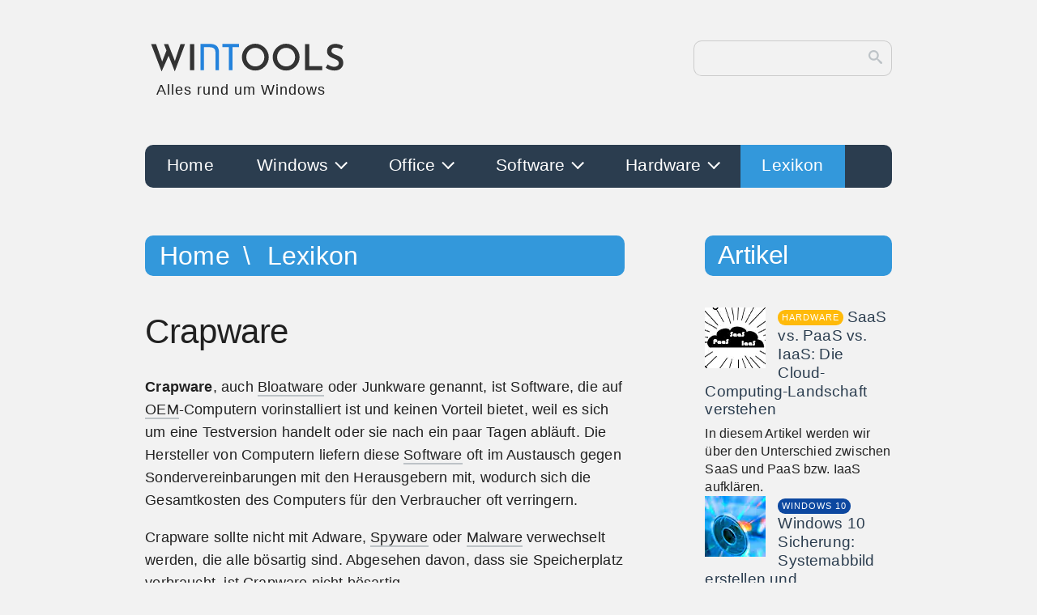

--- FILE ---
content_type: text/html; charset=UTF-8
request_url: https://www.win-tools.de/lexikon/crapware
body_size: 8397
content:
	<!DOCTYPE html>
	<html lang="de">

	<head>
		<title>Lexikon Crapware</title>
		<meta charset="UTF-8">
		<meta name="viewport" content="width=device-width, initial-scale=1.0">
		<meta name="robots" content="index, follow">
		<meta name="keywords" content="crapware,boatware,junkware,software,oem,computer,lexikon">
		<meta name="description" content="Crapware, auch Bloatware oder Junkware genannt, ist Software, die auf OEM-Computern vorinstalliert ist und keinen Vorteil bietet">
		<meta name="msvalidate.01" content="087AC599C30977BBFBD9D5A0F076A5EB">
		<meta name="p:domain_verify" content="703d7310e6c80e5b127912650debfdb7"/>
		<link rel="apple-touch-icon" sizes="180x180" href="/apple-touch-icon.png">
		<link rel="icon" type="image/png" sizes="32x32" href="/favicon-32x32.png">
		<link rel="icon" type="image/png" sizes="16x16" href="/favicon-16x16.png">
		<link rel="manifest" href="/site.webmanifest">
		<link rel="canonical" href="https://www.win-tools.de/lexikon/crapware">
		<link rel="shortcut icon" type="image/x-icon" href="/favicon.ico">
		<link rel="stylesheet" type="text/css" href="/assets/css/nav.css">
		<link rel="stylesheet" type="text/css" href="/assets/css/wintoolsd.css">
		<script async src="https://pagead2.googlesyndication.com/pagead/js/adsbygoogle.js?client=ca-pub-7594120874170837"
     crossorigin="anonymous"></script>
		<script type="application/ld+json">
			{
				"@context": "https://schema.org",
				"@type": "Article",
				"headline": "Lexikon Crapware",
				"description": "Crapware, auch Bloatware oder Junkware genannt, ist Software, die auf OEM-Computern vorinstalliert ist und keinen Vorteil bietet",
				"url": "https://www.win-tools.de/lexikon/crapware",
				"datePublished": "2012-05-19T21:24:18+0000",
				"dateModified": "2021-08-20T15:40:23+0000",
				"keywords": "crapware,boatware,junkware,software,oem,computer,lexikon",
				"mainEntityOfPage": {
					"@type":"WebPage",
					"@id":"https://www.win-tools.de/lexikon/crapware"
				},
				"isFamilyFriendly": "true",
				"author": {
					"url":  "https://www.win-tools.de/images/win-tools.png",
					"@type": "Organization",
					"name": "win-tools.de"
				},                
				"publisher": {
					"@type": "Organization",
					"name": "win-tools.de",
					"logo": {
						"@type": "ImageObject",
						"url":  "https://www.win-tools.de/images/win-tools.png",
						"width": "208",
						"height": "72"
					}
				}
			}		</script>
	</head>

	<body>
		<div id="container">
			<header id="top-header">
				<a href="/">
                    <svg xmlns="http://www.w3.org/2000/svg" viewBox="9.112 80.866 483.485 83.143" id="brand">
						<path d="M23.683 89.786h11.868l15.394 44.032-1.72-.688 12.04-30.788 4.73 13.846-17.286 38.786zm30.702 0h10.148l17.028 43.086-1.978-.344 14.104-42.742h10.922l-24.424 65.016zm61.906-.43h10.148v62.694h-10.148z" fill="#333" />
						<path d="M149.811 152.05h-8.46v-63h22.23q11.16 0 16.65 4.995 5.49 4.995 5.49 15.705v42.3h-8.46v-43.47q0-6.12-3.735-8.865-3.735-2.745-9.855-2.745h-13.86zm43.992-55.08v-7.92h39.6v7.92h-15.57v55.08h-8.46V96.97z" fill="#2483dc" />
						<path d="M240.393 120.746q0-6.45 2.494-12.255 2.494-5.805 6.88-10.234 4.386-4.429 10.191-7.009 5.805-2.58 12.341-2.58 6.622 0 12.427 2.58 5.805 2.58 10.277 7.009 4.472 4.429 6.966 10.234 2.494 5.805 2.494 12.255 0 6.708-2.494 12.47-2.494 5.762-6.966 10.191-4.472 4.429-10.277 6.88-5.805 2.451-12.427 2.451-6.536 0-12.341-2.451-5.805-2.451-10.191-6.794-4.386-4.343-6.88-10.191-2.494-5.848-2.494-12.556zm10.492.086q0 6.106 2.881 11.137 2.881 5.031 7.826 7.998 4.945 2.967 11.051 2.967 6.02 0 10.836-2.967 4.816-2.967 7.654-7.998 2.838-5.031 2.838-11.223 0-6.192-2.881-11.266-2.881-5.074-7.783-8.041-4.902-2.967-10.922-2.967-6.02 0-10.922 3.01-4.902 3.01-7.74 8.084-2.838 5.074-2.838 11.266zm63.026-.086q0-6.45 2.494-12.255 2.494-5.805 6.88-10.234 4.386-4.429 10.191-7.009 5.805-2.58 12.341-2.58 6.622 0 12.427 2.58 5.805 2.58 10.277 7.009 4.472 4.429 6.966 10.234 2.494 5.805 2.494 12.255 0 6.708-2.494 12.47-2.494 5.762-6.966 10.191-4.472 4.429-10.277 6.88-5.805 2.451-12.427 2.451-6.536 0-12.341-2.451-5.805-2.451-10.191-6.794-4.386-4.343-6.88-10.191-2.494-5.848-2.494-12.556zm10.492.086q0 6.106 2.881 11.137 2.881 5.031 7.826 7.998 4.945 2.967 11.051 2.967 6.02 0 10.836-2.967 4.816-2.967 7.654-7.998 2.838-5.031 2.838-11.223 0-6.192-2.881-11.266-2.881-5.074-7.783-8.041-4.902-2.967-10.922-2.967-6.02 0-10.922 3.01-4.902 3.01-7.74 8.084-2.838 5.074-2.838 11.266zm66.896-31.476h10.148v52.89h30.788v9.804h-40.936zm87.111 12.986q-3.44-1.806-7.181-3.053-3.741-1.247-7.181-1.247-4.644 0-7.31 2.021-2.666 2.021-2.666 5.719 0 2.494 1.849 4.386 1.849 1.892 4.773 3.354 2.924 1.462 6.192 2.666 3.784 1.376 7.353 3.483 3.569 2.107 5.848 5.676 2.279 3.569 2.279 9.503 0 4.902-2.494 8.987-2.494 4.085-7.138 6.493-4.644 2.408-11.352 2.408-5.762 0-11.223-1.849-5.461-1.849-9.761-4.773l4.558-7.998q3.096 2.322 7.439 3.999 4.343 1.677 8.041 1.677 2.752 0 5.332-.86 2.58-.86 4.3-2.838 1.72-1.978 1.72-5.246 0-2.58-1.505-4.472-1.505-1.892-3.956-3.268-2.451-1.376-5.289-2.494-2.924-1.118-5.977-2.494-3.053-1.376-5.633-3.397-2.58-2.021-4.214-4.988-1.634-2.967-1.634-7.181 0-5.246 2.408-9.073 2.408-3.827 6.708-6.02 4.3-2.193 9.804-2.451 6.708 0 11.395 1.634 4.687 1.634 8.299 3.87z" fill="#333" />
					</svg>
					<span id="noh1">Alles rund um Windows</span>                </a>
                <form id="search-form" role="search" accept-charset="utf-8" method="get" action="/suche/">
                    <input type="search" id="search-input" value="" name="s" autocomplete="off">
                    <button id="search-button">
                        <svg xmlns="http://www.w3.org/2000/svg" id="search-icon" viewBox="0 0 32 32">
                            <path d="M31.008 27.231l-7.58-6.447c-0.784-0.705-1.622-1.029-2.299-0.998 1.789-2.096 2.87-4.815 2.87-7.787 0-6.627-5.373-12-12-12s-12 5.373-12 12 5.373 12 12 12c2.972 0 5.691-1.081 7.787-2.87-0.031 0.677 0.293 1.515 0.998 2.299l6.447 7.58c1.104 1.226 2.907 1.33 4.007 0.23s0.997-2.903-0.23-4.007zM12 20c-4.418 0-8-3.582-8-8s3.582-8 8-8 8 3.582 8 8-3.582 8-8 8z"></path>
                        </svg>
                    </button>
                </form>
			</header>
			<nav>
				<div class="wrapper">
					<div class="overlay"></div>
					<div class="menu" id="menu">
						<div class="menu-mobile-header">
							<button type="button" class="menu-mobile-arrow">
								<svg width="30" height="30" viewBox="0 0 24 24" fill="none" stroke-width="2" stroke-linecap="butt" stroke-linejoin="round">
									<path d="M19 12H6M12 5l-7 7 7 7"></path>
								</svg>
							</button>
							<a href="#" class="menu-mobile-title"></a>
							<button type="button" class="menu-mobile-close">
								<svg width="30" height="30" viewBox="0 0 24 24" fill="none" stroke-width="2">
									<line x1="18" y1="6" x2="6" y2="18"></line>
									<line x1="6" y1="6" x2="18" y2="18"></line>
								</svg>
							</button>
						</div>
						<ul class="menu-section">
							<li class="menu-item "><a class="" href="https://www.win-tools.de/">Home</a></li><li class="menu-item-has-children "><a class="hidden-mobile" href="https://www.win-tools.de/windows">Windows <i class="arrow arrow-down"></i></a><span class="hidden-desktop">Windows <i class="arrow arrow-down"></i></span><div class="menu-subs menu-mega menu-column-4"><div class="list-item"><a href="https://www.win-tools.de/windows/windows-10" class="title">Windows 10</a><ul><li><a href="https://www.win-tools.de/windows-10/peripherie">Peripherie</a></li><li><a href="https://www.win-tools.de/windows-10/netzwerk">Netzwerk</a></li><li><a href="https://www.win-tools.de/windows-10/sicherheit">Sicherheit</a></li><li><a href="https://www.win-tools.de/windows-10/sonstiges">Sonstiges</a></li><li><a href="https://www.win-tools.de/windows-10/system">System</a></li></ul></div><div class="list-item"><a href="https://www.win-tools.de/windows/windows-11" class="title">Windows 11</a><ul><li><a href="https://www.win-tools.de/windows-11/system">System</a></li><li><a href="https://www.win-tools.de/windows-11/sonstiges">Sonstiges</a></li></ul></div><div class="list-item"><a href="https://www.win-tools.de/windows/windows-8" class="title">Windows 8</a><ul><li><a href="https://www.win-tools.de/windows-8/system">System</a></li><li><a href="https://www.win-tools.de/windows-8/sonstiges">Sonstiges</a></li></ul></div><div class="list-item"><a href="https://www.win-tools.de/windows/windows-all" class="title">Allgemein</a><ul><li><a href="https://www.win-tools.de/windows-all/system">System</a></li><li><a href="https://www.win-tools.de/windows-all/sonstiges">Sonstiges</a></li></ul></div></div></li><li class="menu-item-has-children "><a class="hidden-mobile" href="https://www.win-tools.de/office">Office <i class="arrow arrow-down"></i></a><span class="hidden-desktop">Office <i class="arrow arrow-down"></i></span><div class="menu-subs menu-mega menu-column-4"><div class="list-item"><a href="https://www.win-tools.de/office/word" class="title">Word</a><ul><li><a href="https://www.win-tools.de/word/tipps-tricks">Tipps & Tricks</a></li><li><a href="https://www.win-tools.de/word/sonstiges">Sonstiges</a></li></ul></div><div class="list-item"><a href="https://www.win-tools.de/office/excel" class="title">Excel</a><ul><li><a href="https://www.win-tools.de/excel/tipps-tricks">Tipps & Tricks</a></li><li><a href="https://www.win-tools.de/excel/sonstiges">Sonstiges</a></li></ul></div><div class="list-item"><a href="https://www.win-tools.de/office/outlook" class="title">Outlook</a><ul><li><a href="https://www.win-tools.de/outlook/sonstiges">Sonstiges</a></li></ul></div><div class="list-item"><a href="https://www.win-tools.de/office/powerpoint" class="title">Powerpoint</a></div><div class="list-item"><a href="https://www.win-tools.de/office/office-allgemein" class="title">Allgemein</a><ul><li><a href="https://www.win-tools.de/office-allgemein/sonstiges">Sonstiges</a></li></ul></div></div></li><li class="menu-item-has-children "><a class="hidden-mobile" href="https://www.win-tools.de/software">Software <i class="arrow arrow-down"></i></a><span class="hidden-desktop">Software <i class="arrow arrow-down"></i></span><div class="menu-subs menu-mega menu-column-4"><div class="list-item"><a href="https://www.win-tools.de/software/system-sicherheit" class="title">System & Sicherheit</a><ul><li><a href="https://www.win-tools.de/software/system">System</a></li><li><a href="https://www.win-tools.de/software/wiederherstellung">Wiederherstellung</a></li><li><a href="https://www.win-tools.de/software/synchronisation">Synchronisation</a></li><li><a href="https://www.win-tools.de/software/sicherheit">Sicherheit</a></li></ul></div><div class="list-item"><a href="https://www.win-tools.de/software/internet-email" class="title">Internet & E-Mail</a><ul><li><a href="https://www.win-tools.de/software/browser">Browser</a></li><li><a href="https://www.win-tools.de/software/messenger">Messenger</a></li><li><a href="https://www.win-tools.de/software/email-client">E-Mail Client</a></li></ul></div><div class="list-item"><a href="https://www.win-tools.de/software/audio-video" class="title">Audio & Video</a><ul><li><a href="https://www.win-tools.de/software/3d-audio">3D Audio</a></li></ul></div><div class="list-item"><a href="https://www.win-tools.de/software/sonstiges" class="title">Sonstiges</a><ul><li><a href="https://www.win-tools.de/software/computervirus">Computervirus</a></li><li><a href="https://www.win-tools.de/software/ocr">OCR</a></li><li><a href="https://www.win-tools.de/software/betriebssysteme">Betriebssysteme</a></li><li><a href="https://www.win-tools.de/software/ki">KI</a></li><li><a href="https://www.win-tools.de/software/bilder">Bilder</a></li><li><a href="https://www.win-tools.de/software/netzwerk">Netzwerk</a></li></ul></div></div></li><li class="menu-item-has-children "><a class="hidden-mobile" href="https://www.win-tools.de/hardware">Hardware <i class="arrow arrow-down"></i></a><span class="hidden-desktop">Hardware <i class="arrow arrow-down"></i></span><div class="menu-subs menu-mega menu-column-4"><div class="list-item"><a href="https://www.win-tools.de/hardware/komponenten" class="title">Komponenten</a><ul><li><a href="https://www.win-tools.de/hardware/arbeitsspeicher">Arbeitsspeicher</a></li><li><a href="https://www.win-tools.de/hardware/grafikkarte">Grafikkarte</a></li><li><a href="https://www.win-tools.de/hardware/soundkarte">Soundkarte</a></li><li><a href="https://www.win-tools.de/hardware/ssd">SSD / NVMe</a></li><li><a href="https://www.win-tools.de/hardware/festplatten">Festplatten</a></li><li><a href="https://www.win-tools.de/hardware/mainboard">Mainboard</a></li><li><a href="https://www.win-tools.de/hardware/modem">Modem</a></li><li><a href="https://www.win-tools.de/hardware/prozessor">Prozessor</a></li><li><a href="https://www.win-tools.de/hardware/speicher">Speicher</a></li><li><a href="https://www.win-tools.de/hardware/sonstiges">Sonstiges</a></li></ul></div><div class="list-item"><a href="https://www.win-tools.de/hardware/peripherie" class="title">Peripherie</a><ul><li><a href="https://www.win-tools.de/hardware/3d-drucker">3D Drucker</a></li><li><a href="https://www.win-tools.de/hardware/cloud">Cloud</a></li><li><a href="https://www.win-tools.de/hardware/laserdrucker">Laserdrucker</a></li><li><a href="https://www.win-tools.de/hardware/netzwerke">Netzwerke</a></li><li><a href="https://www.win-tools.de/hardware/router">Router</a></li><li><a href="https://www.win-tools.de/hardware/tintenstrahldrucker">Tintenstrahldrucker</a></li><li><a href="https://www.win-tools.de/hardware/usb">USB</a></li><li><a href="https://www.win-tools.de/hardware/voice-over-ip">Voice over IP</a></li><li><a href="https://www.win-tools.de/hardware/sonstiges">Sonstiges</a></li></ul></div><div class="list-item"><a href="https://www.win-tools.de/hardware/computer" class="title">Computer</a><ul><li><a href="https://www.win-tools.de/hardware/laptop-notebook">Laptop/Notebook</a></li><li><a href="https://www.win-tools.de/hardware/sonstiges">Sonstiges</a></li></ul></div></div></li><li class="menu-item mnactive"><a class="" href="https://www.win-tools.de/lexikon">Lexikon</a></li>						</ul>
					</div>
					<button type="button" class="menu-mobile-toggle" aria-label="Toggle Menu">
						<svg width="30" height="30" viewBox="0 0 24 24" fill="none" stroke="#fff" stroke-width="2">
							<line x1="3" y1="12" x2="21" y2="12"></line>
							<line x1="3" y1="6" x2="21" y2="6"></line>
							<line x1="3" y1="18" x2="21" y2="18"></line>
						</svg>
					</button>
				</div>
			</nav>
			<main>
				<section id="term_detail">
						<header class="header hdmain no-top-marg">
							<nav id="breadcrumb">
								<a href="/" title="home">Home</a>
								<a href="/lexikon" title="Lexikon Übersicht">Lexikon</a>
							</nav>
						</header>
						<h1>Crapware</h1><p><strong>Crapware</strong>, auch <a class="lexikon" title="Lexikon Bloatware" href="../lexikon/bloatware">Bloatware</a> oder Junkware genannt, ist Software, die auf <a class="lexikon" title="Lexikon OEM (Original Equipment Manufacturer)" href="../lexikon/oem">OEM</a>-Computern vorinstalliert ist und keinen Vorteil bietet, weil es sich um eine Testversion handelt oder sie nach ein paar Tagen abläuft. Die Hersteller von Computern liefern diese <a class="lexikon" title="Lexikon Software" href="../lexikon/software">Software</a> oft im Austausch gegen Sondervereinbarungen mit den Herausgebern mit, wodurch sich die Gesamtkosten des Computers für den Verbraucher oft verringern.</p><p>Crapware sollte nicht mit Adware, <a class="lexikon" title="Lexikon Spyware" href="../lexikon/spyware">Spyware</a> oder <a class="lexikon" title="Lexikon Malware" href="../lexikon/malware">Malware</a> verwechselt werden, die alle bösartig sind. Abgesehen davon, dass sie Speicherplatz verbraucht, ist Crapware nicht bösartig.</p><p><strong>Stand:</strong> 20.08.2021</p><hr>
					</section>			</main>
			<aside>
				<header class="header hdmain no-top-marg">
	<h2 class="no-marg">Artikel</h2>
</header>
<section class="flex-50 col">
	
			<div class="row-sub">
				<figure>
					<img src="/images/artikel/hardware/2023/saas-paas-iaas-cloud-thn.webp" width="75" height="75" title="SaaS vs. PaaS vs. IaaS: Die Cloud-Computing-Landschaft verstehen" alt="SaaS vs. PaaS vs. IaaS: Die Cloud-Computing-Landschaft verstehen">
				</figure>
				<article>
					<header>
						<span class="tag hdhardware">hardware</span>
						<a class="row-title" href="/hardware/cloud/saas-paas-iaas-cloud-computing-landschaft" title="SaaS vs. PaaS vs. IaaS: Die Cloud-Computing-Landschaft verstehen">SaaS vs. PaaS vs. IaaS: Die Cloud-Computing-Landschaft verstehen</a>
					</header>
					<p>In diesem Artikel werden wir über den Unterschied zwischen SaaS und PaaS bzw. IaaS aufklären.</p>
				</article>
			</div>
			<div class="row-sub">
				<figure>
					<img src="/images/artikel/windows-10/2022/windows-10-sicherung-systemabbild-thn.webp" width="75" height="75" title="Windows 10 Sicherung: Systemabbild erstellen und wiederherstellen" alt="Windows 10 Sicherung: Systemabbild erstellen und wiederherstellen">
				</figure>
				<article>
					<header>
						<span class="tag hdwindows 10">windows 10</span>
						<a class="row-title" href="/windows-10/system/windows-10-sicherung-systemabbild" title="Windows 10 Sicherung: Systemabbild erstellen und wiederherstellen">Windows 10 Sicherung: Systemabbild erstellen und wiederherstellen</a>
					</header>
					<p>Nur allzu leicht vergisst man, eine Windows 10-Sicherung zu erstellen, und nur allzu schnell stellt man fest, dass man keine hat.</p>
				</article>
			</div>
			<div class="row-sub">
				<figure>
					<img src="/images/artikel/windows-11/2024/virtueller-tastaturton-windows-11-ausschalten-thn.webp" width="75" height="75" title="So schalten Sie den virtuellen Tastaturton in Windows 11 aus" alt="So schalten Sie den virtuellen Tastaturton in Windows 11 aus">
				</figure>
				<article>
					<header>
						<span class="tag hdwindows 11">windows 11</span>
						<a class="row-title" href="/windows-11/system/virtueller-tastaturton-windows-11-ausschalten" title="So schalten Sie den virtuellen Tastaturton in Windows 11 aus">So schalten Sie den virtuellen Tastaturton in Windows 11 aus</a>
					</header>
					<p>Die virtuelle Bildschirmtastatur von Windows 11 ist großartig, aber das Klickgeräusch, das bei jedem Tastendruck ertönt, kann unglaublich schnell nervig werden.</p>
				</article>
			</div>
			<div class="row-sub">
				<figure>
					<img src="/images/artikel/software/2024/generative-ki-funktion-thn.webp" width="75" height="75" title="Was ist generative KI und wie funktioniert sie eigentlich?" alt="Was ist generative KI und wie funktioniert sie eigentlich?">
				</figure>
				<article>
					<header>
						<span class="tag hdsoftware">software</span>
						<a class="row-title" href="/software/ki/generative-ki-funktion" title="Was ist generative KI und wie funktioniert sie?">Was ist generative KI und wie funktioniert sie?</a>
					</header>
					<p>Im Jahr 2022 brachte OpenAI ChatGPT einen bahnbrechenden Chatbot mit großem Sprachmodell (LLM) auf den Markt.</p>
				</article>
			</div>
			<div class="row-sub">
				<figure>
					<img src="/images/artikel/windows-11/2024/deaktivieren-einrastfunktion-windows-11-thn.webp" width="75" height="75" title="Deaktivieren der Einrastfunktion in Windows 11" alt="Deaktivieren der Einrastfunktion in Windows 11">
				</figure>
				<article>
					<header>
						<span class="tag hdwindows 11">windows 11</span>
						<a class="row-title" href="/windows-11/sonstiges/deaktivieren-einrastfunktion-windows-11" title="Deaktivieren der Einrastfunktion in Windows 11">Deaktivieren der Einrastfunktion in Windows 11</a>
					</header>
					<p>Die "Einrastfunktion" ist eine großartige Barrierefreiheitsfunktion für Windows-Computer, mit der Sie Tasten unabhängig voneinander nacheinander drücken können, um Tastenkombinationen zu öffnen, statt diese Tasten alle gleichzeitig zu drücken.</p>
				</article>
			</div>
			<div class="row-sub">
				<figure>
					<img src="/images/artikel/windows-all/2023/hohe-speicher-cpu-auslastung-vmmem-thn.webp" width="75" height="75" title="So beheben Sie eine hohe Speicher- und CPU-Auslastung von Vmmem unter Windows" alt="So beheben Sie eine hohe Speicher- und CPU-Auslastung von Vmmem unter Windows">
				</figure>
				<article>
					<header>
						<span class="tag hdwindows all">windows all</span>
						<a class="row-title" href="/windows-all/system/hohe-speicher-cpu-auslastung-vmmem-windows" title="So beheben Sie eine hohe Speicher- und CPU-Auslastung von Vmmem unter Windows">So beheben Sie eine hohe Speicher- und CPU-Auslastung von Vmmem unter Windows</a>
					</header>
					<p>Möglicherweise sehen Sie im Task-Manager en Eintrag "Vmmem.exe". Dieser Prozess verbraucht viel  Speicher und Festplattenspeicher.</p>
				</article>
			</div>
			<div class="row-sub">
				<figure>
					<img src="/images/artikel/hardware/2017/3d-drucker-thn.webp" width="75" height="75" title="3D-Drucker" alt="3D-Drucker">
				</figure>
				<article>
					<header>
						<span class="tag hdhardware">hardware</span>
						<a class="row-title" href="/hardware/3d-drucker/wie-funktioniert-3d-drucker " title="Wie funktioniert ein 3D-Druckers ">Wie funktioniert ein 3D-Druckers </a>
					</header>
					<p>3D-Drucker üben eine große Faszination auf viele Technikfans aus. Doch, wie funktioniert ein 3D-Drucker?</p>
				</article>
			</div>
			<div class="row-sub">
				<figure>
					<img src="/images/artikel/windows-10/2020/probleme-tastatur-maus-thn.webp" width="75" height="75" title="Probleme mit Windows 10-Tastatur oder Maus beheben" alt="Probleme mit Windows 10-Tastatur oder Maus beheben">
				</figure>
				<article>
					<header>
						<span class="tag hdwindows 10">windows 10</span>
						<a class="row-title" href="/windows-10/system/probleme-windows-10-tastatur-maus" title="Probleme mit Windows 10-Tastatur oder Maus beheben">Probleme mit Windows 10-Tastatur oder Maus beheben</a>
					</header>
					<p>Fehlfunktionen von Tastatur und Maus sind keine Seltenheit, besonders bei häufiger Nutzung.</p>
				</article>
			</div>
			<div class="row-sub">
				<figure>
					<img src="/images/artikel/windows-10/2020/windows-10-autostart-thn.webp" width="75" height="75" title="Autostart unter Windows 10: Anpassen des Autostart-Ordners" alt="Autostart unter Windows 10: Anpassen des Autostart-Ordners">
				</figure>
				<article>
					<header>
						<span class="tag hdwindows 10">windows 10</span>
						<a class="row-title" href="/windows-10/sonstiges/autostart-windows-10-anpassen-autostart-ordners" title="So passen Sie den Auto-Ordner unter Windows 10 an">So passen Sie den Auto-Ordner unter Windows 10 an</a>
					</header>
					<p>Einige Programme werden automatisch gestartet, wenn ein Betriebssystem gestartet wird.</p>
				</article>
			</div>
			<div class="row-sub">
				<figure>
					<img src="/images/artikel/windows-10/2023/automatische-wartung-windows-10-thn.webp" width="75" height="75" title="Automatische Wartung in Windows 10. Einrichten und vergessen!" alt="Automatische Wartung in Windows 10. Einrichten und vergessen!">
				</figure>
				<article>
					<header>
						<span class="tag hdwindows 10">windows 10</span>
						<a class="row-title" href="/windows-10/system/automatische-wartung-windows-10" title="Automatische Wartung in Windows 10. Einrichten und vergessen!">Automatische Wartung in Windows 10. Einrichten und vergessen!</a>
					</header>
					<p>Wie Sie Wartungsaufgaben in Windows 10 automatisieren, um Windows zu reparieren, Probleme zu beheben und vieles mehr.</p>
				</article>
			</div>
			<div class="row-sub">
				<figure>
					<img src="/images/artikel/windows-11/2021/windows-11-wsl-usb-thn.webp" width="75" height="75" title="Windows 11: USB-Geräte im Windows Subsystem für Linux" alt="Windows 11: USB-Geräte im Windows Subsystem für Linux">
				</figure>
				<article>
					<header>
						<span class="tag hdwindows 11">windows 11</span>
						<a class="row-title" href="/windows-11/sonstiges/windows11-usb-geraete-windows-subsystem-linux" title="Windows 11: USB-Geräte im Windows Subsystem für Linux">Windows 11: USB-Geräte im Windows Subsystem für Linux</a>
					</header>
					<p>Microsoft hat vor einiger Zeit das Windows Subsystem für Linux (WSL) eingeführt.</p>
				</article>
			</div>
			<div class="row-sub">
				<figure>
					<img src="/images/artikel/windows-all/2018/ssd-thn.webp" width="75" height="75" title="Solid State Drive" alt="SSD-Laufwerk">
				</figure>
				<article>
					<header>
						<span class="tag hdwindows all">windows all</span>
						<a class="row-title" href="/windows-all/system/warum-leistung-vollen-solid-state-laufwerken-abnimmt" title="Warum die Leistung bei vollen Solid-State-Laufwerken abnimmt">Warum die Leistung bei vollen Solid-State-Laufwerken abnimmt</a>
					</header>
					<p>Wenn Ihr Computer über ein Solid-State-Laufwerk (SSD) verfügt, haben Sie möglicherweise das Problem, dass die Leistung beim voller Platte stark abnimmt.</p>
				</article>
			</div>
			<div class="row-sub">
				<figure>
					<img src="/images/artikel/windows-10/2017/windows-10-godmod-thn.webp" width="75" height="75" title="Windows 10: 'God-Mod' aktivieren" alt="Windows 10: 'God-Mod' aktivieren">
				</figure>
				<article>
					<header>
						<span class="tag hdwindows 10">windows 10</span>
						<a class="row-title" href="/windows-10/system/windows-10-god-mode-aktivieren" title="Windows 10: God-Mod aktivieren">Windows 10: God-Mod aktivieren</a>
					</header>
					<p>Auch unter Windows 10 besteht die Möglichkeit, den God-Mode zu aktivieren.</p>
				</article>
			</div>
			<div class="row-sub">
				<figure>
					<img src="/images/artikel/windows-10/2022/computer-windows-10-neu-starten-thn.webp" width="75" height="75" title="Wie Sie Ihren Computer in Windows 10 sicher neu starten" alt="Wie Sie Ihren Computer in Windows 10 sicher neu starten">
				</figure>
				<article>
					<header>
						<span class="tag hdwindows 10">windows 10</span>
						<a class="row-title" href="/windows-10/system/computer-windows-10-sicher-neu-starten" title="Wie Sie Ihren Computer in Windows 10 sicher neu starten">Wie Sie Ihren Computer in Windows 10 sicher neu starten</a>
					</header>
					<p>Die Standby-Funktion von modernen Computern ist großartig. Sie verbraucht kaum Akku und ermöglicht es Ihnen, schneller wieder in Aktion zu treten.</p>
				</article>
			</div>
			<div class="row-sub">
				<figure>
					<img src="/images/artikel/windows-11/2024/erstellen-windows-11-wi-fi-6-hotspot-thn.webp" width="75" height="75" title="So erstellen Sie einen Windows 11 Wi-Fi 6-Hotspot" alt="So erstellen Sie einen Windows 11 Wi-Fi 6-Hotspot">
				</figure>
				<article>
					<header>
						<span class="tag hdwindows 11">windows 11</span>
						<a class="row-title" href="/windows-11/sonstiges/erstellen-windows-11-wi-fi-6-hotspot" title="So erstellen Sie einen Windows 11 Wi-Fi 6-Hotspot">So erstellen Sie einen Windows 11 Wi-Fi 6-Hotspot</a>
					</header>
					<p>Die Einrichtung eines Wi-Fi 6-Hotspots unter Windows 11 ermöglicht es Ihnen, Ihre Internetverbindung mit anderen Geräten zu teilen, die die neueste Wi-Fi-Technologie nutzen.</p>
				</article>
			</div>
			<div class="row-sub">
				<figure>
					<img src="/images/artikel/windows-7/2012/benutzerkontensteuerung-thn.webp" width="75" height="75" title="Benutzerkontensteuerung" alt="Benutzerkontensteuerung">
				</figure>
				<article>
					<header>
						<span class="tag hdwindows 7">windows 7</span>
						<a class="row-title" href="/windows-7/system/benutzerkontensteuerung" title="Benutzerkontensteuerung">Benutzerkontensteuerung</a>
					</header>
					<p>Benutzerkontensteuerung (<b>U</b>ser <b>A</b>ccount <b>C</b>ontrol) in Windows 7</p>
				</article>
			</div>
			<div class="row-sub">
				<figure>
					<img src="/images/artikel/windows-all/2025/windows-11-vs-windows-10-unterschiede-thn.webp" width="75" height="75" title="Windows 11 vs. Windows 10 – die wichtigsten Unterschiede" alt="Windows 11 vs. Windows 10 – die wichtigsten Unterschiede">
				</figure>
				<article>
					<header>
						<span class="tag hdwindows all">windows all</span>
						<a class="row-title" href="/windows-all/sonstiges/windows-11-vs-windows-10-unterschiede" title="Windows 11 vs. Windows 10 – die wichtigsten Unterschiede">Windows 11 vs. Windows 10 – die wichtigsten Unterschiede</a>
					</header>
					<p>Die Betriebssysteme Windows 10 und Windows 11 von Microsoft im Vergleich.</p>
				</article>
			</div>
			<div class="row-sub">
				<figure>
					<img src="/images/artikel/hardware/2020/unterschied-laptop-notebook-thn.webp" width="75" height="75" title="Was ist der Unterschied zwischen Laptop- und Notebook-Computern?" alt="Was ist der Unterschied zwischen Laptop- und Notebook-Computern?">
				</figure>
				<article>
					<header>
						<span class="tag hdhardware">hardware</span>
						<a class="row-title" href="/hardware/laptop-notebook/unterschied-laptop-notebook" title="Was ist der Unterschied zwischen Laptop- und Notebook-Computern?">Was ist der Unterschied zwischen Laptop- und Notebook-Computern?</a>
					</header>
					<p>Der erste veröffentlichte Laptop-Computer wurde 1981 auf den Markt gebracht.</p>
				</article>
			</div>
			<div class="row-sub">
				<figure>
					<img src="/images/artikel/windows-10/2021/windows-10-datei-explorer-thn.webp" width="75" height="75" title="Windows 10: So verwenden Sie den Datei-Explorer" alt="Windows 10: So verwenden Sie den Datei-Explorer">
				</figure>
				<article>
					<header>
						<span class="tag hdwindows 10">windows 10</span>
						<a class="row-title" href="/windows-10/sonstiges/windows-10-verwenden-datei-explorer" title="Windows 10: So verwenden Sie den Datei-Explorer">Windows 10: So verwenden Sie den Datei-Explorer</a>
					</header>
					<p>Hier stellen wir Ihnen die Verbesserungen des allgemeinen Dateibrowsers von Windows 10 vor.</p>
				</article>
			</div></section>
<section id="lexicon">
	<header class="header hdmain no-marg">
		<h2 class="no-marg">Lexikon</h2>
	</header>
	<table class="dictionary">
		<tbody>
			<tr>
				<td><a href="/lexikon/0-9" title="Lexikon Anfangszahlen von 0-9">0-9</a></td>
				<td><a href="/lexikon/a" title="Lexikon Anfangsbuchstabe A">A</a></td>
				<td><a href="/lexikon/b" title="Lexikon Anfangsbuchstabe B">B</a></td>
				<td><a href="/lexikon/c" title="Lexikon Anfangsbuchstabe C">C</a></td>
				<td><a href="/lexikon/d" title="Lexikon Anfangsbuchstabe D">D</a></td>
				<td><a href="/lexikon/e" title="Lexikon Anfangsbuchstabe E">E</a></td>
				<td><a href="/lexikon/f" title="Lexikon Anfangsbuchstabe F">F</a></td>
			</tr>
			<tr>
				<td><a href="/lexikon/g" title="Lexikon Anfangsbuchstabe G">G</a></td>
				<td><a href="/lexikon/h" title="Lexikon Anfangsbuchstabe H">H</a></td>
				<td><a href="/lexikon/i" title="Lexikon Anfangsbuchstabe I">I</a></td>
				<td><a href="/lexikon/j" title="Lexikon Anfangsbuchstabe J">J</a></td>
				<td><a href="/lexikon/k" title="Lexikon Anfangsbuchstabe K">K</a></td>
				<td><a href="/lexikon/l" title="Lexikon Anfangsbuchstabe L">L</a></td>
				<td><a href="/lexikon/m" title="Lexikon Anfangsbuchstabe M">M</a></td>
			</tr>
			<tr>
				<td><a href="/lexikon/n" title="Lexikon Anfangsbuchstabe N">N</a></td>
				<td><a href="/lexikon/o" title="Lexikon Anfangsbuchstabe O">O</a></td>
				<td><a href="/lexikon/p" title="Lexikon Anfangsbuchstabe P">P</a></td>
				<td><a href="/lexikon/q" title="Lexikon Anfangsbuchstabe Q">Q</a></td>
				<td><a href="/lexikon/r" title="Lexikon Anfangsbuchstabe R">R</a></td>
				<td><a href="/lexikon/s" title="Lexikon Anfangsbuchstabe S">S</a></td>
				<td><a href="/lexikon/t" title="Lexikon Anfangsbuchstabe T">T</a></td>
			</tr>
			<tr>
				<td><a href="/lexikon/u" title="Lexikon Anfangsbuchstabe U">U</a></td>
				<td><a href="/lexikon/v" title="Lexikon Anfangsbuchstabe V">V</a></td>
				<td><a href="/lexikon/w" title="Lexikon Anfangsbuchstabe W">W</a></td>
				<td><a href="/lexikon/x" title="Lexikon Anfangsbuchstabe X">X</a></td>
				<td><a href="/lexikon/y" title="Lexikon Anfangsbuchstabe Y">Y</a></td>
				<td><a href="/lexikon/z" title="Lexikon Anfangsbuchstabe Z">Z</a></td>
				<td><a href="/lexikon/andere" title="Lexikon Anfangsbuchstabe Andere">#</a></td>
			</tr>
		</tbody>
	</table>
</section>
<!-- section>
	<header class="header hdmain rs-marg-btm">
		<h2>Akronyme</h2>
	</header>
	<table id="acronyms">
		<tbody>
			<tr>
				<td>0-9</a></td>
				<td><a href="../../akronym/a" title="Akronym Anfangsbuchstabe A">A</a></td>
				<td>B</td>
				<td>C</td>
				<td>D</td>
				<td>E</td>
				<td>F</td>
			</tr>
			<tr>
				<td>G</td>
				<td>H</td>
				<td>I</td>
				<td>J</td>
				<td>K</td>
				<td>L</td>
				<td>M</td>
			</tr>
			<tr>
				<td>N</td>
				<td>O</td>
				<td>P</td>
				<td>Q</td>
				<td>R</td>
				<td>S</td>
				<td>T</td>
			</tr>
			<tr>
				<td>U</td>
				<td>V</td>
				<td>W</td>
				<td>X</td>
				<td>Y</td>
				<td>Z</td>
				<td>#</td>
			</tr>
		</tbody>
	</table>
</section -->			</aside>
			<aside id="infobar">
				<section class="row">
					<article class="flex-50">
						<header class="header hddarken">
							<h2 class="no-marg">Beliebte Themen</h2>
						</header>
						<div class="tagcloud">
							<a href="../windows/windows-all" class="hdwindows">Windows Allgemein</a>
							<a href="../windows/windows-8" class="hdwindows">Windows 8</a>
							<a href="../windows/windows-10" class="hdwindows">Windows 10</a>
							<a href="../software" class="hdsoftware">Software</a>
							<a href="../hardware" class="hdhardware">Hardware</a>
							<a href="../office" class="hdoffice">Office</a>
						</div>
					</article>
					<article class="flex-50">
						<header class="header hddarken">
							<h2 class="no-marg">Share</h2>
						</header>
						<div class="row gap-1">
							<a href="https://www.facebook.com/share.php?u=https://www.win-tools.de/&title=Alles%20rund%20um%20Windows,%20Software%20und%20Hardware" class="social" rel="nofollow">
								<svg xmlns="http://www.w3.org/2000/svg" viewBox="0 0 72 72" fill-rule="evenodd" width="45" height="45">
									<rect height="72" rx="15.191" width="72" fill="#4267b2" />
									<path d="M60.464 13.417v9.31l-5.526.014c-4.331 0-5.166 2.058-5.166 5.065v6.663H60.09l-1.338 10.419h-8.98V72H39.01V44.889H30V34.47h9.01v-7.684C39.01 17.864 44.448 13 52.42 13c3.8 0 7.08.288 8.044.417z" fill="#fff" />
								</svg>
							</a>
							<!-- a href="https://twitter.com/home?status=Alles%20rund%20um%20Windows,%20Software%20und%20Hardware+https://www.win-tools.de" class="social" rel="nofollow">
								<svg xmlns="http://www.w3.org/2000/svg" viewBox="0 0 72 72" fill-rule="evenodd" width="45" height="45">
									<rect height="72" rx="15.191" width="72" fill="#1da1f2" />
									<path d="M55.359 26.043c.622 13.851-9.706 29.295-27.991 29.295-5.561 0-10.737-1.631-15.095-4.425 5.223.615 10.439-.833 14.579-4.079-4.309-.079-7.946-2.926-9.199-6.838 1.543.295 3.061.209 4.447-.168-4.737-.953-8.005-5.219-7.899-9.781 1.328.738 2.847 1.181 4.462 1.231a9.86 9.86 0 0 1-3.048-13.147c4.856 5.958 12.112 9.878 20.297 10.29-1.435-6.161 3.237-12.093 9.593-12.093a9.83 9.83 0 0 1 7.188 3.109 19.68 19.68 0 0 0 6.253-2.389c-.735 2.3-2.296 4.231-4.33 5.448 1.992-.237 3.89-.767 5.657-1.55-1.32 1.975-2.99 3.709-4.914 5.097" fill="#fff" />
								</svg>
							</a -->
							<a href="https://www.linkedin.com/shareArticle?url=https://www.win-tools.de" class="social" rel="nofollow">
								<svg xmlns="http://www.w3.org/2000/svg" viewBox="0 0 72 72" fill-rule="evenodd" width="45" height="45">
									<rect height="72" rx="15.191" width="72" fill="#0a66c2" />
									<path d="M63.391 62.061H52.707V43.863c0-4.989-1.896-7.778-5.845-7.778-4.296 0-6.541 2.902-6.541 7.778v18.198H30.024V27.394h10.297v4.67s3.096-5.729 10.453-5.729 12.617 4.49 12.617 13.777v21.949zM17.74 22.855c-3.507 0-6.349-2.864-6.349-6.397s2.842-6.397 6.349-6.397 6.348 2.864 6.348 6.397-2.84 6.397-6.348 6.397zm-5.316 39.206H23.16V27.394H12.424v34.667z" fill="#fff" />
								</svg>
							</a>
							<a href="mailto:kontakt@win-tools.de" class="social">
								<svg xmlns="http://www.w3.org/2000/svg" viewBox="0 0 72 72" fill-rule="evenodd" width="45" height="45">
									<rect height="72" rx="15.191" width="72" fill="#2c3e50" />
									<path d="M18.537 25.44v20.385c0 1.109.811 2.008 1.93 2.008h31.814c1.117 0 1.93-.909 1.93-2.008V25.44c0-1.217-.727-2.162-1.93-2.162H20.467c-1.25 0-1.93.968-1.93 2.162m2.933 1.776c0-.492.297-.773.772-.773.294 0 11.855 7.326 12.555 7.755l1.809 1.126c.574-.385 1.15-.713 1.744-1.112l12.309-7.769c.476 0 .772.281.772.773 0 .52-1.002 1.037-1.655 1.435-4.1 2.499-8.199 5.223-12.259 7.815-.237.161-.696.503-1.04.451-.383-.059-12.147-7.617-14.287-8.876-.322-.189-.72-.362-.72-.825" fill="#fff" />
								</svg>
							</a>
						</div>
					</article>
					<article class="flex-50">
						<header class="header hddarken">
							<h2 class="no-marg">Links</h2>
						</header>
						<ul>
							<li><a href="https://www.freepik.com" class="external" rel="nofollow" title="Designed by rawpixel.com / Freepik">Designed by rawpixel.com / Freepik</a></li>
							<li><a href="https://www.freepik.com/vectors/technology" class="external" rel="nofollow" title="Technology vector created by starline - www.freepik.com">Technology vector created by starline - www.freepik.com</a>
							</li>
						</ul>
					</article>
					<!-- article class="flex-50">
				<header class="header hddarken">
					<h2 class="no-marg">Partner</h2>
				</header>
			</!-->
				</section>
			</aside>
			<footer class="row pad-top-bot">
				<p>© 1996 - 2026 win-tools.de</p>
				<nav id="footer-nav">
					<ul>
						<li><a class="ctlink" href="../impressum">Impressum</a></li>
						<li><a class="ctlink" href="../datenschutz">Datenschutz</a></li>
						<!-- li><a href="../kontakt">Kontakt</a></li -->
					</ul>
				</nav>
			</footer>
		</div>
		<a id="topBtn" href="#" title="Back to top"></a>
		<script defer src="/assets/js/script.js"></script>
	</body>

	</html>


--- FILE ---
content_type: text/html; charset=utf-8
request_url: https://www.google.com/recaptcha/api2/aframe
body_size: 267
content:
<!DOCTYPE HTML><html><head><meta http-equiv="content-type" content="text/html; charset=UTF-8"></head><body><script nonce="J3b3pc-dbDbXmk-DQB_tBg">/** Anti-fraud and anti-abuse applications only. See google.com/recaptcha */ try{var clients={'sodar':'https://pagead2.googlesyndication.com/pagead/sodar?'};window.addEventListener("message",function(a){try{if(a.source===window.parent){var b=JSON.parse(a.data);var c=clients[b['id']];if(c){var d=document.createElement('img');d.src=c+b['params']+'&rc='+(localStorage.getItem("rc::a")?sessionStorage.getItem("rc::b"):"");window.document.body.appendChild(d);sessionStorage.setItem("rc::e",parseInt(sessionStorage.getItem("rc::e")||0)+1);localStorage.setItem("rc::h",'1767863211942');}}}catch(b){}});window.parent.postMessage("_grecaptcha_ready", "*");}catch(b){}</script></body></html>

--- FILE ---
content_type: text/css
request_url: https://www.win-tools.de/assets/css/nav.css
body_size: 1395
content:
@keyframes slideLeft {
  0% {
    opacity: 0;
    transform: translateX(100%);
  }

  100% {
    opacity: 1;
    transform: translateX(0%);
  }
}

@keyframes slideRight {
  0% {
    opacity: 1;
    transform: translateX(0%);
  }

  100% {
    opacity: 0;
    transform: translateX(100%);
  }
}

.arrow {
  content: "";
  display: inline-block;
  height: .5em;
  width: .5em;
  margin: 0 0 .2em .2em;
  border-color: var(--color-white);
  border-style: solid;
  border-width: 2px 2px 0 0;
  transform: rotate(45deg);
}

.arrow-down {
  transform: rotate(135deg);
}

.menu-item,
.menu-item-has-children {
  transition: background-color 500ms linear
}

.menu-item:hover,
.menu-item-has-children:hover,
.mnactive {
  background: var(--color-main);
}

nav {
  /*position: fixed;*/
  display: block;
  /*
  top: 0;
  left: 0;
  */
  width: 100%;
  height: auto;
  margin: 0 auto;
  padding: 0;
  z-index: 100;
  /*box-shadow: var(--shadow-medium);*/
}

nav .wrapper {
  display: flex;
  flex-direction: row;
  flex-wrap: wrap;
  align-items: center;
  background: var(--color-darken);
  border-radius: var(--radius);
}

nav .menu>ul>li {
  display: inline-block;
  line-height: 3em;
  padding: 0 1.5em
}

nav .menu>ul>li>span {
  position: relative;
  font-size: 1.2em;
  font-weight: 400;
  line-height: 1.5;
  border: none;
  outline: none;
  color: var(--color-white);
  transition: color 0.3s ease;
}

/* desktop view */
nav .menu>ul>li>a {
  position: relative;
  font-size: 1.2em;
  font-weight: 400;
  line-height: 1.5;
  border: none;
  outline: none;
  color: var(--color-white);
  transition: color 0.3s ease;
}

nav .menu>ul>li .menu-subs {
  position: absolute;
  width: 100%;
  height: auto;
  margin-top: 1.75em;
  padding: 1em 2em;
  z-index: 109;
  opacity: 0;
  visibility: hidden;
  border-radius: var(--radius);
  border-top: .2em solid var(--color-main);
  background: var(--color-darken);
  box-shadow: var(--shadow-medium);
  transition: all .5s ease;
}

nav .menu>ul>li .menu-subs>ul>li {
  line-height: 1;
}

nav .menu>ul>li .menu-subs>ul>li>a {
  display: inline-block;
  font-size: 1em;
  font-weight: 400;
  line-height: 1.6;
  border: none;
  outline: none;
  color: var(--color-white);
  transition: all 0.3s ease;
}

nav .menu>ul>li .menu-column-1 {
  min-width: 16em;
  max-width: 20em;
}

nav .menu>ul>li .menu-subs.menu-mega {
  left: 50%;
  margin-left: 0;
  transform: translateX(-50%);
}

nav .menu>ul>li .menu-subs.menu-mega>.list-item>ul>li {
  display: block;
  line-height: 1;
}

nav .menu>ul>li .menu-subs.menu-mega>.list-item>ul>li>a {
  display: inline-block;
  font-size: 1em;
  line-height: 1.25;
  padding: .5em 0;
  border: none;
  outline: none;
  color: var(--color-white);
  transition: color 0.3s ease;
}

nav .menu>ul>li .menu-subs.menu-simple {
  margin-left: 8.5em;
  transform: translateX(-50%);
}

nav .menu>ul>li .menu-subs.menu-column-4 {
  display: flex;
  flex-wrap: wrap;
  max-width: 68em;
  width: 100%;
  padding: 1.25em 1em;
}

nav .menu>ul>li .menu-subs.menu-column-4>.list-item {
  flex: 0 0 20%;
  /*25%*/
  padding: 0 1em
}

nav .menu>ul>li .menu-subs.menu-column-4>.list-item .title {
  font-size: 1em;
  font-weight: 500;
  color: var(--color-white);
  text-transform: uppercase;
  transition: all 0.3s ease
}

nav .menu>ul>li .menu-subs.menu-column-4>.list-item.text-center .title {
  text-align: center;
}

nav .menu>ul>li .menu-subs.menu-column-4>.list-item img {
  display: block;
  width: 100%;
  height: auto;
  margin-top: 0.75em;
  object-fit: cover;
}

nav .menu>ul>li .menu-subs.menu-mega>.list-item>ul>li:hover>a,
nav .menu>ul>li .menu-subs>ul>li:hover>a {
  color: var(--color-main);
}

nav .menu-mobile-header,
nav .menu-mobile-toggle {
  display: none;
}

nav .menu>ul>li .menu-subs.menu-column-4>.list-item .title:hover {
  color: var(--color-main);
}

.title::after {
  content: "";
  display: block;
  padding-bottom: .5em;
  border-bottom: 1px solid var(--color-main);
}

.list-item ul {
  margin-top: 1em;
  margin-bottom: 1.5em
}

.list-item ul:last-child {
  margin-bottom: 0
}

@media screen and (min-width: 1024px) {
  nav .menu>ul>li.menu-item-has-children:hover .menu-subs {
    margin-top: .5em;
    opacity: 1;
    visibility: visible;
  }
}

@media screen and (max-width: 992px) {
  .wrapper {
    justify-content: space-between;
    margin: 0 auto;
    padding: .5em 0;
  }

  nav .menu-mobile-toggle {
    position: relative;
    display: flex;
    flex: 1;
    justify-content: flex-end;
    cursor: pointer;
    border: none;
    outline: none;
    margin-right: 1.25em;
    background: none;
    transform: rotate(0deg);
    transition: 0.35s ease-in-out;
  }

  nav .menu {
    position: fixed;
    top: 0;
    left: 100%;
    width: 75%;
    height: 100%;
    z-index: 111;
    background: var(--color-darken);
    transform: translate(0);
    transition: all .5s ease-in-out;
  }

  nav .menu.active {
    transform: translate(-100%);
  }

  nav .menu>ul>li {
    display: block;
    line-height: 1;
    margin: 0;
  }

  nav .menu>ul>li>span {
    display: block;
    line-height: 3em;
    height: 3em;
    border-bottom: 1px solid var(--color-black);
  }

  nav .menu>ul>li>span>i {
    position: absolute;
    top: 1.2em;
    right: 0;
    transform: rotate(45deg);
  }

  /* desktop view --> */
  nav .menu>ul>li>a {
    display: block;
    line-height: 3em;
    height: 3em;
    border-bottom: 1px solid var (--color-black);
  }

  nav .menu>ul>li>a>i {
    position: absolute;
    top: 1.2em;
    right: 0;
    transform: rotate(45deg);
  }

  /* desktop view <-- */
  nav .menu .menu-mobile-header {
    position: sticky;
    display: flex;
    align-items: center;
    justify-content: space-between;
    z-index: 110;
    height: 3em
  }

  nav .menu .menu-mobile-header .menu-mobile-arrow {
    display: none;
    cursor: pointer;
    text-align: center;
    margin-left: .7em;
    color: var(--color-white);
    stroke: var(--color-white);
    background: none
  }

  nav .menu .menu-mobile-header.active .menu-mobile-arrow {
    display: block;
  }

  nav .menu .menu-mobile-header .menu-mobile-title {
    font-size: 1.2em;
    font-weight: 500;
    line-height: inherit;
    color: var(--color-white)
  }

  nav .menu .menu-mobile-header .menu-mobile-title:hover {
    color: var(--color-main)
  }

  nav .menu .menu-mobile-header .menu-mobile-close {
    cursor: pointer;
    position: sticky;
    text-align: center;
    stroke: var(--color-white);
    margin-right: 0.7em;
    background: none
  }

  nav .menu .menu-section {
    height: 100%;
    overflow-y: auto;
    overflow-x: hidden;
  }

  nav .menu>ul>li .menu-subs {
    position: absolute;
    display: none;
    top: 0;
    left: 0;
    max-width: none;
    min-width: auto;
    width: 100%;
    height: 100%;
    margin: 0;
    padding: 1em;
    margin-top: 2.5em;
    opacity: 1;
    overflow-y: auto;
    visibility: visible;
    transform: translateX(0%);
    box-shadow: none;
    border-radius: 0;
    border-top: none
  }

  nav .menu>ul>li .menu-subs.menu-mega {
    position: absolute;
    display: none;
    top: 0;
    left: 0;
    max-width: none;
    min-width: auto;
    width: 100%;
    height: 100%;
    margin: 0;
    padding: 1em;
    margin-top: 2.5em;
    opacity: 1;
    overflow-y: auto;
    visibility: visible;
    transform: translateX(0%);
    box-shadow: none;
  }

  nav .menu>ul>li .menu-subs.menu-simple {
    position: absolute;
    display: none;
    top: 0;
    left: 0;
    max-width: none;
    min-width: auto;
    width: 100%;
    height: 100%;
    margin: 0;
    padding: 1em;
    margin-top: 2.5em;
    opacity: 1;
    overflow-y: auto;
    visibility: visible;
    transform: translateX(0%);
    box-shadow: none;
  }

  nav .menu>ul>li .menu-subs.active {
    display: block;
  }

  nav .menu>ul>li .menu-subs.menu-column-4>.list-item {
    flex: 0 0 100%;
    padding: 0
  }

  nav .menu>ul>li .menu-subs.menu-column-4>.list-item img {
    margin-top: 0;
  }

  nav .menu>ul>li .menu-subs.menu-column-4>.list-item.text-center .title {
    margin-bottom: 1.25em;
  }

  nav .menu>ul>li .menu-subs.menu-column-4>.list-item.text-center:last-child .title {
    margin-bottom: 0em;
  }

  nav .menu>ul>li .menu-subs>ul>li>a {
    display: block;
  }

  nav .menu>ul>li .menu-subs.menu-mega>.list-item>ul {
    margin-bottom: 1em;
  }

  nav .menu>ul>li .menu-subs.menu-mega>.list-item>ul>li>a {
    display: block;
  }

  .overlay {
    position: fixed;
    top: 0;
    left: 0;
    width: 100%;
    height: 100%;
    z-index: 100;
    opacity: 0;
    visibility: hidden;
    background: color(--color-black);
    transition: all 0.45s ease-in-out;
  }

  .overlay.active {
    opacity: 1;
    visibility: visible;
  }
}

@media (max-width: 767px) {
  .hidden-mobile {
    display: none !important
  }
}

@media screen and (min-width: 1024px) {
  .hidden-desktop {
    display: none !important
  }

  .menu-item:first-child,
  .menu-item-has-children:first-child {
    transition: background-color 500ms linear;
    border-top-left-radius: var(--radius);
    border-bottom-left-radius: var(--radius)
  }
}

--- FILE ---
content_type: text/css
request_url: https://www.win-tools.de/assets/css/wintoolsd.css
body_size: 3988
content:
:root {
    --color-black: hsl(0, 0%, 13%);
    --color-white: hsl(0, 0%, 100%);
    --color-darken: hsl(210, 29%, 24%);
    --color-blue: hsl(204, 95%, 94%);
    --color-blue-font: hsl(217, 69%, 35%);
    --color-link-font: hsl(207, 82%, 56%);
    --color-main: hsl(204, 70%, 53%);
    --color-windows: hsl(216, 85%, 34%);
    --color-software: hsl(79, 94%, 38%);
    --color-hardware: hsl(43, 100%, 52%);
    --color-office: hsl(13, 89%, 55%);
    --color-lightgrey: hsl(0, 0%, 95%);
    --color-grey: hsl(204, 8%, 76%);
    --color-lightgrey-code: hsl(0 0% 88.2%);
    --color-lightgrey-footer: hsl(0 0% 80%);
    --color-lightgrey-table-back: hsl(0 0% 93.3%);
    --color-lightgrey-table-border: hsl(0 0% 86.7%);
    --color-table-bg: hsl(0, 0%, 95%);
    --color-light-blue: hsl(204 69.9% 53.1%);
	
	--font-size-sm: clamp(0.8rem, 0.17vw + 0.76rem, 0.89rem);
	--font-size-base: clamp(1rem, 0.34vw + 0.91rem, 1.19rem);
	--font-size-md: clamp(1.25rem, 0.61vw + 1.1rem, 1.58rem);
	--font-size-lg: clamp(1.56rem, 1vw + 1.31rem, 2.11rem);
	--font-size-xl: clamp(1.95rem, 1.56vw + 1.56rem, 2.81rem);
	--font-size-xxl: clamp(2.44rem, 2.38vw + 1.85rem, 3.75rem);
	
    --radius: 1rem;
    --shadow-small: 0 1px 3px 0 rgba(0, 0, 0, 0.1), 0 1px 2px 0 rgba(0, 0, 0, 0.06);
    --shadow-medium: 0 4px 6px -1px rgba(0, 0, 0, 0.1), 0 2px 4px -1px rgba(0, 0, 0, 0.06);
    --shadow-large: 0 10px 15px -3px rgba(0, 0, 0, 0.1), 0 4px 6px -2px rgba(0, 0, 0, 0.05);
    --color-bg-light: hsl(0, 0%, 95%);
}

*,
*::before,
*::after {
    margin: 0;
    padding: 0;
    box-sizing: border-box;
    outline-style: none;
    text-decoration: none;
}

html {
	font-size: 62%;
    display: flex;
	justify-content: center;
	scroll-behavior: smooth;
    scrollbar-width: thin
}

body {
    height: 100vh;
    font: 1.8rem/1.6 "Segoe UI", Tahoma, Geneva, Verdana, sans-serif;
    font-weight: 400;
    letter-spacing: .01em;
    overflow-x: hidden;
    color: var(--color-black);
    background: var(--color-bg-light);
}

aside {
    font-size: 1.6rem;
    line-height: 1.4
}

p {
    margin-bottom: 1em
}

p:last-child {
    margin-bottom: 0
}

aside header {
    margin-bottom: .5em
}

b,
strong {
    font-weight: bold;
}

h1,
h2,
h3,
h4,
h5,
h6 {
    font-weight: 300;
    letter-spacing: -.01em;
    margin: 3rem 0;
}

h1 {
    font-size: 4.2rem;
    line-height: 1.2;
}

h2 {
    font-size: 3.2rem;
    line-height: 1.25;
}

h3 {
    font-size: 2.8rem;
    line-height: 1.3;
}

h4 {
    font-size: 1.8rem;
    line-height: 1.35;
}

h5 {
    font-size: 1.4rem;
    line-height: 1.5;
}

h6 {

    font-size: 1rem;
    line-height: 1.4;
}

button {
    border-style: none;
    outline: 0;
}

figure {
    display: flex;
    width: 100%;
    height: auto;
    margin: 10px 0;
    justify-content: center;
}

a {
    color: inherit
}

code,
pre {
    background: var(--color-lightgrey-code);
    padding: .5rem;
}

blockquote {
    font-size: 1.8rem;
    width: 90%;
    margin: 3rem auto;
    font-family: Open Sans;
    font-style: italic;
    color: #555;
    padding: 3rem 4rem 3rem 5rem;
    border-left: 6px solid var(--color-darken);
    line-height: 1.6;
    position: relative;
    background: #e4e4e4;
}

blockquote::before {
    font-family: Arial;
    content: "\201C";
    color: var(--color-darken);
    font-size: 6rem;
    position: absolute;
    left: 1rem;
    top: -1rem;
}

blockquote:after {
    content:"\2013 \2003" attr(cite);
    display:block;
    text-align:right;
    font-size:1.6rem;
    font-weight:700;
    color:#2c3e50;
    padding-top:2rem
}

img {
  aspect-ratio: 16 / 9;
  width: 100%;
  object-fit: contain;
}

main ul, main ol {
	padding-left: 1em;
	margin-bottom: 1em
}
ol {
    margin-bottom: 2rem
}

#top-header {
    display: flex;
    margin-top: 5rem;
    height: 7rem
}

#container {
	max-width: 1400px;
    display: grid;
    grid-template-columns: 1fr;
    grid-gap: 6rem 10rem;
    grid-template-areas:
        "header"
        "nav"
        "content"
        "sidebar"
        "infobar"
        "footer"
    ;
}

.grid-container {
    display: grid;
    grid-gap: 8rem;
    grid-template-columns: 1fr;
    grid-template-rows: 1fr;
}

.grid-container-col {
    display: grid;
    grid-gap: 8rem;
    grid-template-columns: 1fr;
    grid-template-rows: 1fr;
}

header {
    grid-area: header;
}

nav {
    border-radius: var(--radius);
    grid-area: nav;
    position: sticky;
    top: 0
}

main {
    grid-area: content;
}

aside {
    grid-area: sidebar;
}

#infobar {
    grid-area: infobar;
}

footer {
    grid-area: footer;
    margin-top: 5rem;
    border-top: 1px solid var(--color-lightgrey-footer);
}

#brand {
    width: 14em;
}

#noh1 {
    display: block;
    line-height: 1.2
}

#header-h1,
#noh1 {
    font-size: 1em;
    font-weight: 500;
    letter-spacing: 1px;
    margin: 0 0 0 .8em
}

.row {
    display: flex;
    flex-direction: row;
    flex-wrap: wrap;
    width: 100%;
    gap: 2.5em
}

.flex-50 {
    display: flex;
    flex-direction: column;
    flex-basis: 100%;
}

.col {
    display: flex;
    flex-direction: column;
    flex-wrap: wrap;
    width: 100%;
    gap: 3em
}

#newsboard {
    background-color: var(--color-lightgrey-code);
    border-radius: var(--radius)
}

#newsboard ul {
    padding: 2rem;
    list-style: none
}

#newsboard ul li {
    display: flex;
    line-height: 1.6;
    margin-bottom: 0
}

#newsboard ul li time {
    color: var(--color-blue-font);
    margin-right: 1rem
}

#news-list li time {
    color: var(--color-blue-font);
    margin-right: 1rem;
}

[class^="news-link"] {
    display: inline-block;
}

.news-link {
    color: var(--color-blue-font);
    font-weight: 500;
    text-decoration: none;
    position: relative;
    display: block;
}

.news-link:before {
    content: '';
    border-bottom: solid 1px var(--color-blue-font);
    position: absolute;
    bottom: 0;
    left: 0;
    width: 100%;

    opacity: 0;
}

.news-link:hover:before {
    opacity: 1.0;
}

.news-link,
.news-link:before {
    transition: all 0.4s ease;
}

table {
    position: relative;
    border-spacing: 1px;
    border-collapse: collapse;
    background-color: var(--color-table-bg);
    border-radius: var(--radius);
    overflow: hidden;
    max-width: 70vw;
    width: 100%;
    margin: 5rem auto
}

table * {
    position: relative
}

table td,
table th {
    padding-left: .5rem
}

table thead tr {
    height: 3.5rem;
    background-color: var(--color-lightgrey-table-back)
}

table tbody tr {
    height: 3.8rem;
    border-bottom: 1px solid var(--color-lightgrey-table-border)
}

table tbody tr:last-child {
    border: 0
}

table td,
table th {
    text-align: left
}

table td.l,
table th.l {
    text-align: right
}

table td.c,
table th.c {
    text-align: center
}

table td.r,
table th.r {
    text-align: center
}

.lex-hd {
    padding: 0 1rem;
    color: var(--color-white);
    border-radius: var(--radius);
}

.lexi-link {
    display: inline-block;
    position: relative;
    text-decoration: none;
    color: var(--color-link-font);
    font-weight: 500;
    line-height: 1.6;
    transition: color 0.3s ease;
}

.lexi-link::after {
    content: "";
    position: absolute;
    width: 0%;
    height: 2px;
    bottom: -1px;
    right: 100%;
    background-color: var(--color-link-font);
    transition: width 0.3s ease, right 0.3s ease;
}

.lexi-link:hover::after {
    width: 100%;
    right: 0;
}

.header {
    display: flex;
    align-items: center;
    border-radius: var(--radius);
    color: var(--color-white);
    padding: .5em 1em;
    margin: 2.5em 0;
    min-height: 5rem;
    max-height: 5rem;
    height: 5rem
}

.header h1 {
    font-size: 3.2rem;
}

.header h1:after {
    content: "\\";
    padding: 0 .5em
}

.header h1:last-child:after {
    content: "";
    padding: 0
}

.header-flex-end {
    display: flex;
    align-items: center;
    justify-content: flex-end;
    flex: 1;
}

.hdmain {
    background: var(--color-main)
}

.hdwindows {
    background: var(--color-windows)
}

.hdsoftware {
    background: var(--color-software);
}

.hdhardware {
    background: var(--color-hardware);
}

.hdoffice {
    background: var(--color-office);
}

.hddarken {
    background: var(--color-darken);
}

.no-marg {
    margin: 0
}

.no-top-marg {
    margin-top: 0
}

.pad-top-bot {
    padding: 3em 0
}

.gap-1 {
    gap: 1em
}

.relate li {
    line-height: 1.8
}

details summary {
    list-style-type: none
}

details ul {
    list-style: none;
    padding-left: 2.5em
}

details ul li {
    list-style-position: inside;
}

details ul li a {
    padding: .9rem;
    line-height: 2.2;
    transition: 0.4s;
}

details ul li a:hover {
    background-color: var(--color-main);
    border-radius: var(--radius);
    color: var(--color-white)
}

details ul li:last-child {
    padding-bottom: 1em
}

details ul li ul li:last-child {
    padding-bottom: 0
}

details ul li ul {
    padding: 0;
    margin: 0 .5em 0 1.2em
}

details summary::before {
    content: "";
    position: absolute;
    margin-left: -1.7em;
    background: url("[data-uri]") no-repeat 50% 50% / 1.5em 1.5em;
    width: 1.7em;
    height: 1.7em;
    transition: transform 0.1s linear;
}

summary {
    width: 100%;
    padding: .5em 0 .5em 1.8em;
    font-weight: 700;
    font-size: 1.3e;
    cursor: pointer
}

summary:focus {
    outline: none;
}

details {
    margin: 2em 0;
    background: var(--color-lightgrey);
    border-radius: var(--radius)
}

details[open] summary:before {
    transform: rotate(90deg);
}

details[open]>summary~* {
    animation: open 1s ease;
}

.tag {
    display: inline-table;
    text-transform: uppercase;
    padding: .3rem .6rem;
    color: var(--color-white);
    letter-spacing: .1rem;
    font-weight: 400;
    font-size: 1.1rem;
    white-space: nowrap;
    border-radius: var(--radius)
}

.tagcloud a {
    display: table;
    float: left;
    color: var(--color-white);
    font-size: 1em;
    font-weight: 400;
    margin: .2em .3em .2em 0;
    padding: .3em .5em;
    border-radius: var(--radius)
}

.tagcloud a:visited,
.tagcloud a:active {
    color: var(--color-white);
}

.row-title {
    color: var(--color-darken);
    font-weight: 500;
    font-size: 1.2em;
    line-height: 1.2;
    vertical-align: middle;
    margin: 0;
}

.row-sub figure {
    width: 75px;
    margin: 0 15px 0 0;
    float: left
}

.related-article li {
    display: flex;
    flex-direction: row;
    gap: 3rem;
}

.related-article {
    display: flex;
    flex-direction: column;
    gap: 3rem;
}

.related-article li figure {
    width: 75px;
    margin: 0
}

.related-article li article {
    flex: 1;
}

.relate {
	list-style:none;
}

a.lexikon {
    text-decoration: none;
    border-bottom: 2px solid var(--color-grey);
    transition: border-color 0.3s linear;
}

a.lexikon:hover {
    border-bottom-color: var(--color-black);
}

.image {
	flex-flow: column;
}	

#search-form {
    display: flex;
    align-items: center;
    justify-content: flex-end;
    flex: 1;
    height: 2.5em;
    align-items: stretch;
}

#search-input {
    width: 16vw;
    font-size: 1.2em;
    /*border-top-right-radius: 0;
    border-bottom-right-radius: 0;*/
    border-bottom-left-radius: var(--radius);
    border-top-left-radius: var(--radius);
    border: 1px solid var(--color-lightgrey-footer);
    border-right: 0;
    padding: 0 .5em;
    background: var(--color-lightgrey)
}

#search-button {
    width: 3em;
    background: var(--color-lightgrey);
    /*border-bottom-left-radius: 0;
    border-top-left-radius: 0;*/
    border-bottom-right-radius: var(--radius);
    border-top-right-radius: var(--radius);
    border: 1px solid var(--color-lightgrey-footer);
    border-left: 0;
}

#search-icon {
    fill: var(--color-grey);
    width: 45%;
    height: 45%;
}

#breadcrumb {
    z-index: 0;
}

#breadcrumb a {
    font-size: 3.2rem;
    color: var(--color-white);
    font-weight: 300
}

#breadcrumb a:after {
    content: "\\";
    padding: 0 .5em
}

#breadcrumb a:last-child:after {
    content: "";
    padding: 0
}

#lexicon {
    margin-top: 3em;
    background: var(--color-lightgrey-code);
    border-radius: var(--radius)
}

.dictionary {
    width: 100%;
    border-collapse: collapse;
    border-style: hidden;
}

.dictionary td {
    text-align: center;
    border: 1px solid var(--color-white);
    width: 1em;
}

.dictionary td:hover {
    background: var(--color-main);
}

.dictionary td:hover a {
    color: var(--color-white);
}

.dictionary td a {
    display: block;
    color: var(--color-blue-font);
    font-weight: 500;
    width: 100%;
    font-size: 1.2em;
    text-decoration: none;
    padding: .5em 0;
}

.dictionary tr:last-child>td:first-child:hover {
    border-bottom-left-radius: var(--radius)
}

.dictionary tr:last-child>td:last-child:hover {
    border-bottom-right-radius: var(--radius)
}

#terms {
    background-color: var(--color-lightgrey-code);
}

#terms .dictionary td:hover {
    border-radius: var(--radius)
}

#footer-nav {
    flex: 1
}

#footer-nav ul {
    display: flex;
    justify-content: flex-end;
    list-style: none;
}

#footer-nav ul li {
    overflow: hidden;
    margin: 0 1rem
}

#footer-nav ul li:last-child {
    margin-right: 0
}

.ctlink {
    display: block;
    margin: auto;
    padding: .25rem .5rem;
    font-family: sans-serif;
    text-decoration: none;
    color: var(--color-black);
    font-weight: 500;
    position: relative;
    transition: all 0.3s cubic-bezier(0.2, 0, 0, 1);
    z-index: 1;
}

.ctlink:after {
    content: "";
    display: block;
    height: 2px;
    position: absolute;
    bottom: 0;
    right: 1.25rem;
    left: 1.25rem;
    background: var(--color-main);
    transition: all 0.3s cubic-bezier(0.2, 0, 0, 1);
    transform-origin: bottom center;
    z-index: -1;
}

.ctlink:hover {
    color: var(--color-white)
}

.ctlink:hover:after {
    right: 0;
    left: 0;
    height: 100%;
    border-radius: var(--radius);
}

#topBtn {
    position: fixed;
    bottom: 2rem;
    right: 2rem;
    opacity: 0;
    z-index: 100;
    width: 5rem;
    aspect-ratio: 1;
    background: var(--color-office);
    border-radius: var(--radius);
    font-size: 0;
    box-shadow: 0px 20px 40px -5px var(--color-office);
    transition: opacity .6s ease-in-out;
}

#topBtn:before {
    content: "";
    position: absolute;
    inset: 30%;
    transform: translateY(20%) rotate(-45deg);
    border-top: .5rem solid var(--color-white);
    border-right: .5rem solid var(--color-white)
}

#topBtn.show {
    opacity: 1;
}


a[href^="http"]:is([class*="external"])::after {
    content: "";
    width: 1.2rem;
    height: 1.2rem;
    margin-left: .4rem;
    background-image: url("data:image/svg+xml,%3Csvg xmlns='http://www.w3.org/2000/svg' width='16' height='16' fill='currentColor' viewBox='0 0 16 16'%3E%3Cpath fill-rule='evenodd' d='M8.636 3.5a.5.5 0 0 0-.5-.5H1.5A1.5 1.5 0 0 0 0 4.5v10A1.5 1.5 0 0 0 1.5 16h10a1.5 1.5 0 0 0 1.5-1.5V7.864a.5.5 0 0 0-1 0V14.5a.5.5 0 0 1-.5.5h-10a.5.5 0 0 1-.5-.5v-10a.5.5 0 0 1 .5-.5h6.636a.5.5 0 0 0 .5-.5z'/%3E%3Cpath fill-rule='evenodd' d='M16 .5a.5.5 0 0 0-.5-.5h-5a.5.5 0 0 0 0 1h3.793L6.146 9.146a.5.5 0 1 0 .708.708L15 1.707V5.5a.5.5 0 0 0 1 0v-5z'/%3E%3C/svg%3E");
    background-position: center;
    background-repeat: no-repeat;
    background-size: contain;
    display: inline-block;
}



a[href^="http"]:is([class*="external"]) {
    text-decoration: none;
    color: var(--color-blue-font);
    font-weight: 700;
    margin: 0 2px;
    position: relative;
}

a[href^="http"]:is([class*="external"]):before {
    position: absolute;
    margin: 0 auto;
    top: 100%;
    left: 0;
    width: 100%;
    height: 2px;
    background-color: #000;
    content: '';
    opacity: .3;
    transform: scaleX(.9);
    transition-duration: .3s;
}

a[href^="http"]:is([class*="external"]):hover:before {
    opacity: 1;
    transform: scaleX(1);
}

@media screen and (min-width:1100px) {

    body {
        margin: 0 auto;
        max-width: 72vw;
        height: 100vh
    }

    #container {
        grid-template-columns: 1fr 1fr 18vw;
        grid-template-areas:
            "header header header"
            "nav nav nav"
            "content content sidebar"
            "infobar infobar infobar"
            "footer footer footer"
        ;
    }

    .grid-container {
        display: grid;
        grid-gap: 8rem;
        grid-template-columns: 1fr 1fr;
        grid-template-rows: 1fr 1fr;
    }

    .grid-container-col {
        display: grid;
        grid-gap: 8rem;
        grid-template-columns: 1fr 1fr;
        grid-template-rows: 1fr;
    }
}

@media screen and (min-width: 800px) {
    .flex-50 {
        flex: 1
    }
}

@media screen and (max-width:35.5em) {
    table {
        display: block
    }

    table>*,
    table tr,
    table td,
    table th {
        display: block
    }

    table thead {
        display: none
    }

    table tbody tr {
        height: auto;
        padding: 1rem 0
    }

    table tbody tr td {
        padding-left: 45%;
        margin-bottom: 1rem
    }

    table tbody tr td:last-child {
        margin-bottom: 0
    }

    table tbody tr td:before {
        position: absolute;
        font-weight: 700;
        width: 40%;
        left: 1rem;
        top: 0
    }

    table tbody tr td:nth-child(1):before {
        content: "Bezeichung"
    }

    table tbody tr td:nth-child(2):before {
        content: "Version und Update"
    }
}